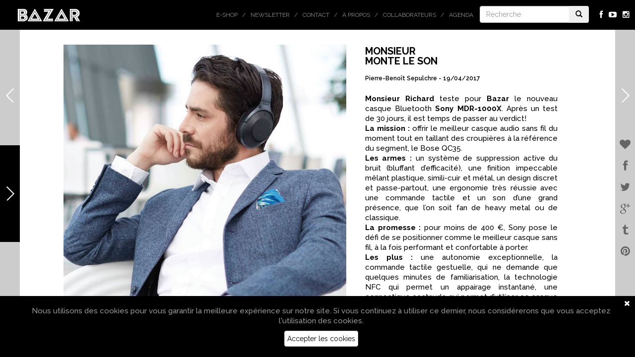

--- FILE ---
content_type: text/html; charset=UTF-8
request_url: https://www.bazarmagazin.com/home/casque-audio-essai_sony_mdr-1000x
body_size: 8633
content:
<!doctype html> <!--[if IEMobile 7 ]><html lang="fr-FR"class="no-js iem7"> <![endif]--> <!--[if lt IE 7 ]><html lang="fr-FR" class="no-js ie6"> <![endif]--> <!--[if IE 7 ]><html lang="fr-FR" class="no-js ie7"> <![endif]--> <!--[if IE 8 ]><html lang="fr-FR" class="no-js ie8"> <![endif]--> <!--[if (gte IE 9)|(gt IEMobile 7)|!(IEMobile)|!(IE)]><!--><html lang="fr-FR" class="no-js"> <!--<![endif]--><html lang="fr-FR"><head><meta charset="utf-8"><meta http-equiv="X-UA-Compatible" content="IE=edge,chrome=1"><meta name="viewport" content="width=device-width, initial-scale=1.0, maximum-scale=1.0, user-scalable=no"><link rel="shortcut icon" href="/favicon.ico" /> <!-- media-queries.js (fallback) --> <!--[if lt IE 9]> <script src="//css3-mediaqueries-js.googlecode.com/svn/trunk/css3-mediaqueries.js"></script> <![endif]--> <!-- html5.js --> <!--[if lt IE 9]> <script src="//html5shim.googlecode.com/svn/trunk/html5.js"></script> <![endif]--><link rel="pingback" href="https://www.bazarmagazin.com/bzrwp/xmlrpc.php"> <!-- wordpress head functions --> <!-- This site is optimized with the Yoast SEO plugin v11.2 - https://yoast.com/wordpress/plugins/seo/ --><link type="text/css" media="all" href="https://www.bazarmagazin.com/bzrwp/wp-content/cache/autoptimize/css/autoptimize_4a56f2600633b646041b838034b7aa39.css" rel="stylesheet" /><link type="text/css" media="only screen and (max-width: 768px)" href="https://www.bazarmagazin.com/bzrwp/wp-content/cache/autoptimize/css/autoptimize_dcb2de333eec7ab4ae31385ed8d6a393.css" rel="stylesheet" /><link type="text/css" media="screen" href="https://www.bazarmagazin.com/bzrwp/wp-content/cache/autoptimize/css/autoptimize_834c0ebfc0f8ee7d12fda69d6535aa98.css" rel="stylesheet" /><title>Monsieur monte le son - Bazar Magazin | Magazine de l&#039;art de vivre - Lifestyle &amp; Tendances</title><meta name="description" content="Monsieur Richard teste pour Bazar le nouveau casque Bluetooth Sony MDR-1000X. Après un test de 30 jours, il est temps de passer au verdict!"/><link rel="canonical" href="https://www.bazarmagazin.com/home/casque-audio-essai_sony_mdr-1000x" /><meta property="og:locale" content="fr_FR" /><meta property="og:type" content="article" /><meta property="og:title" content="Monsieur monte le son - Bazar Magazin | Magazine de l&#039;art de vivre - Lifestyle &amp; Tendances" /><meta property="og:description" content="Monsieur Richard teste pour Bazar le nouveau casque Bluetooth Sony MDR-1000X. Après un test de 30 jours, il est temps de passer au verdict!" /><meta property="og:url" content="https://www.bazarmagazin.com/home/casque-audio-essai_sony_mdr-1000x" /><meta property="og:site_name" content="Bazar Magazin | Magazine de l&#039;art de vivre - Lifestyle &amp; Tendances" /><meta property="article:publisher" content="https://www.facebook.com/BazarMagazinBazar" /><meta property="article:tag" content="design" /><meta property="article:tag" content="hifi" /><meta property="article:tag" content="high tech" /><meta property="article:tag" content="hightech" /><meta property="article:tag" content="hits" /><meta property="article:tag" content="monsieur" /><meta property="article:tag" content="nouveauté" /><meta property="article:tag" content="sony" /><meta property="article:tag" content="technologie" /><meta property="article:section" content="Home" /><meta property="article:published_time" content="2017-04-19T07:18:53+00:00" /><meta property="og:image" content="https://www.bazarmagazin.com/bzrwp/wp-content/uploads/2017/04/Le-casque-audio-Sony-MDR-1000X_exact1900x908_l.jpg" /><meta property="og:image:secure_url" content="https://www.bazarmagazin.com/bzrwp/wp-content/uploads/2017/04/Le-casque-audio-Sony-MDR-1000X_exact1900x908_l.jpg" /><meta property="og:image:width" content="800" /><meta property="og:image:height" content="449" /> <script type='application/ld+json' class='yoast-schema-graph yoast-schema-graph--main'>{"@context":"https://schema.org","@graph":[{"@type":"Organization","@id":"https://www.bazarmagazin.com/#organization","name":"","url":"https://www.bazarmagazin.com/","sameAs":["https://www.facebook.com/BazarMagazinBazar"]},{"@type":"WebSite","@id":"https://www.bazarmagazin.com/#website","url":"https://www.bazarmagazin.com/","name":"Bazar Magazin | Magazine de l&#039;art de vivre - Lifestyle &amp; Tendances","publisher":{"@id":"https://www.bazarmagazin.com/#organization"},"potentialAction":{"@type":"SearchAction","target":"https://www.bazarmagazin.com/?s={search_term_string}","query-input":"required name=search_term_string"}},{"@type":"WebPage","@id":"https://www.bazarmagazin.com/home/casque-audio-essai_sony_mdr-1000x#webpage","url":"https://www.bazarmagazin.com/home/casque-audio-essai_sony_mdr-1000x","inLanguage":"fr-FR","name":"Monsieur monte le son - Bazar Magazin | Magazine de l&#039;art de vivre - Lifestyle &amp; Tendances","isPartOf":{"@id":"https://www.bazarmagazin.com/#website"},"image":{"@type":"ImageObject","@id":"https://www.bazarmagazin.com/home/casque-audio-essai_sony_mdr-1000x#primaryimage","url":"https://www.bazarmagazin.com/bzrwp/wp-content/uploads/2017/04/Le-casque-audio-Sony-MDR-1000X_exact1900x908_l.jpg","width":800,"height":449},"primaryImageOfPage":{"@id":"https://www.bazarmagazin.com/home/casque-audio-essai_sony_mdr-1000x#primaryimage"},"datePublished":"2017-04-19T07:18:53+00:00","dateModified":"2017-04-19T07:18:53+00:00","description":"Monsieur Richard teste pour Bazar le nouveau casque Bluetooth Sony MDR-1000X. Apr\u00e8s un test de 30 jours, il est temps de passer au verdict!"},{"@type":"Article","@id":"https://www.bazarmagazin.com/home/casque-audio-essai_sony_mdr-1000x#article","isPartOf":{"@id":"https://www.bazarmagazin.com/home/casque-audio-essai_sony_mdr-1000x#webpage"},"author":{"@id":"https://www.bazarmagazin.com/author/pierrebenoitsepulchre#author","name":"Pierre-Beno\u00eet Sepulchre"},"publisher":{"@id":"https://www.bazarmagazin.com/#organization"},"headline":"Monsieur <br/> monte le son","datePublished":"2017-04-19T07:18:53+00:00","dateModified":"2017-04-19T07:18:53+00:00","commentCount":0,"mainEntityOfPage":"https://www.bazarmagazin.com/home/casque-audio-essai_sony_mdr-1000x#webpage","image":{"@id":"https://www.bazarmagazin.com/home/casque-audio-essai_sony_mdr-1000x#primaryimage"},"keywords":"design,hifi,high tech,hightech,hits,monsieur,nouveaut\u00e9,sony,technologie","articleSection":"Art,Home"},{"@type":"Person","@id":"https://www.bazarmagazin.com/author/pierrebenoitsepulchre#author","name":"Pierre-Beno\u00eet Sepulchre","image":{"@type":"ImageObject","@id":"https://www.bazarmagazin.com/#personlogo","url":"https://secure.gravatar.com/avatar/a22cd4d982238b00b59d6931aa8341e9?s=96&d=mm&r=g","caption":"Pierre-Beno\u00eet Sepulchre"},"sameAs":[]}]}</script> <!-- / Yoast SEO plugin. --><link rel='dns-prefetch' href='//fonts.googleapis.com' /><link rel='dns-prefetch' href='//netdna.bootstrapcdn.com' /><link rel='dns-prefetch' href='//s.w.org' /> <script type="text/javascript">window._wpemojiSettings = {"baseUrl":"https:\/\/s.w.org\/images\/core\/emoji\/12.0.0-1\/72x72\/","ext":".png","svgUrl":"https:\/\/s.w.org\/images\/core\/emoji\/12.0.0-1\/svg\/","svgExt":".svg","source":{"concatemoji":"https:\/\/www.bazarmagazin.com\/bzrwp\/wp-includes\/js\/wp-emoji-release.min.js?ver=5.2.23"}};
			!function(e,a,t){var n,r,o,i=a.createElement("canvas"),p=i.getContext&&i.getContext("2d");function s(e,t){var a=String.fromCharCode;p.clearRect(0,0,i.width,i.height),p.fillText(a.apply(this,e),0,0);e=i.toDataURL();return p.clearRect(0,0,i.width,i.height),p.fillText(a.apply(this,t),0,0),e===i.toDataURL()}function c(e){var t=a.createElement("script");t.src=e,t.defer=t.type="text/javascript",a.getElementsByTagName("head")[0].appendChild(t)}for(o=Array("flag","emoji"),t.supports={everything:!0,everythingExceptFlag:!0},r=0;r<o.length;r++)t.supports[o[r]]=function(e){if(!p||!p.fillText)return!1;switch(p.textBaseline="top",p.font="600 32px Arial",e){case"flag":return s([55356,56826,55356,56819],[55356,56826,8203,55356,56819])?!1:!s([55356,57332,56128,56423,56128,56418,56128,56421,56128,56430,56128,56423,56128,56447],[55356,57332,8203,56128,56423,8203,56128,56418,8203,56128,56421,8203,56128,56430,8203,56128,56423,8203,56128,56447]);case"emoji":return!s([55357,56424,55356,57342,8205,55358,56605,8205,55357,56424,55356,57340],[55357,56424,55356,57342,8203,55358,56605,8203,55357,56424,55356,57340])}return!1}(o[r]),t.supports.everything=t.supports.everything&&t.supports[o[r]],"flag"!==o[r]&&(t.supports.everythingExceptFlag=t.supports.everythingExceptFlag&&t.supports[o[r]]);t.supports.everythingExceptFlag=t.supports.everythingExceptFlag&&!t.supports.flag,t.DOMReady=!1,t.readyCallback=function(){t.DOMReady=!0},t.supports.everything||(n=function(){t.readyCallback()},a.addEventListener?(a.addEventListener("DOMContentLoaded",n,!1),e.addEventListener("load",n,!1)):(e.attachEvent("onload",n),a.attachEvent("onreadystatechange",function(){"complete"===a.readyState&&t.readyCallback()})),(n=t.source||{}).concatemoji?c(n.concatemoji):n.wpemoji&&n.twemoji&&(c(n.twemoji),c(n.wpemoji)))}(window,document,window._wpemojiSettings);</script> <link rel='stylesheet' id='GoogleFont-css'  href='//fonts.googleapis.com/css?family=Raleway%3A400%2C100%2C200%2C300%2C500%2C600%2C700%2C800%2C900&#038;ver=1.0' type='text/css' media='all' /><link rel='stylesheet' id='fontawesome-css'  href='//netdna.bootstrapcdn.com/font-awesome/4.0.3/css/font-awesome.css?ver=1.0' type='text/css' media='all' /><link rel='stylesheet' id='ebs_dynamic_css-css'  href='https://www.bazarmagazin.com/bzrwp/wp-content/plugins/easy-bootstrap-shortcodes/styles/ebs_dynamic_css.php?ver=5.2.23' type='text/css' media='all' /> <script type='text/javascript' src='https://www.bazarmagazin.com/bzrwp/wp-includes/js/jquery/jquery.js?ver=1.12.4-wp'></script> <script type='text/javascript' src='https://www.bazarmagazin.com/bzrwp/wp-includes/js/jquery/jquery-migrate.min.js?ver=1.4.1'></script> <script type='text/javascript' src='https://www.bazarmagazin.com/bzrwp/wp-content/plugins/woocommerce-category-banner-management-premium/public/js/jquery.bxslider.min.js?ver=1.0.1'></script> <script type='text/javascript' src='https://www.bazarmagazin.com/bzrwp/wp-content/plugins/woocommerce-category-banner-management-premium/public/js/woocommerce-category-banner-management-public.js?ver=1.0.1'></script> <script type='text/javascript' src='//www.bazarmagazin.com/bzrwp/wp-content/plugins/wcmp-advance-shipping/assets/frontend/js/frontend.min.js?ver=1.0.9'></script> <link rel='https://api.w.org/' href='https://www.bazarmagazin.com/wp-json/' /><link rel='shortlink' href='https://www.bazarmagazin.com/?p=44243' /><link rel="alternate" type="application/json+oembed" href="https://www.bazarmagazin.com/wp-json/oembed/1.0/embed?url=https%3A%2F%2Fwww.bazarmagazin.com%2Fhome%2Fcasque-audio-essai_sony_mdr-1000x" /><link rel="alternate" type="text/xml+oembed" href="https://www.bazarmagazin.com/wp-json/oembed/1.0/embed?url=https%3A%2F%2Fwww.bazarmagazin.com%2Fhome%2Fcasque-audio-essai_sony_mdr-1000x&#038;format=xml" /> <!-- This site is using AdRotate v5.4.2 to display their advertisements - https://ajdg.solutions/products/adrotate-for-wordpress/ --> <!-- AdRotate CSS --> <!-- /AdRotate CSS --> <noscript><style>.woocommerce-product-gallery{ opacity: 1 !important; }</style></noscript> <!-- end of wordpress head --> <script>(function(){"use strict";var c=[],f={},a,e,d,b;if(!window.jQuery){a=function(g){c.push(g)};f.ready=function(g){a(g)};e=window.jQuery=window.$=function(g){if(typeof g=="function"){a(g)}return f};window.checkJQ=function(){if(!d()){b=setTimeout(checkJQ,100)}};b=setTimeout(checkJQ,100);d=function(){if(window.jQuery!==e){clearTimeout(b);var g=c.shift();while(g){jQuery(g);g=c.shift()}b=f=a=e=d=window.checkJQ=null;return true}return false}}})();</script> <!-- Facebook Pixel Code --> <script>!function(f,b,e,v,n,t,s)
	{if(f.fbq)return;n=f.fbq=function(){n.callMethod?
	n.callMethod.apply(n,arguments):n.queue.push(arguments)};
	if(!f._fbq)f._fbq=n;n.push=n;n.loaded=!0;n.version='2.0';
	n.queue=[];t=b.createElement(e);t.async=!0;
	t.src=v;s=b.getElementsByTagName(e)[0];
	s.parentNode.insertBefore(t,s)}(window, document,'script',
	'https://connect.facebook.net/en_US/fbevents.js');
	fbq('init', '311615200530355');
	fbq('track', 'PageView');</script> <noscript><img height="1" width="1" style="display:none"
 src="https://www.facebook.com/tr?id=311615200530355&ev=PageView&noscript=1"
 /></noscript> <!-- End Facebook Pixel Code --></head><body class="post-template-default single single-post postid-44243 single-format-standard woocommerce-no-js browser-chrome os-mac" > <!-- Google tag (gtag.js) --> <script async src="https://www.googletagmanager.com/gtag/js?id=GT-5R4GXLT3"></script> <script>window.dataLayer = window.dataLayer || [];
		function gtag(){dataLayer.push(arguments);}
		gtag('js', new Date());

		gtag('config', 'GT-5R4GXLT3');</script> <header role="banner"><div class="navbar navbar-default navbar-fixed-top"><div class="container-fluid"><div class="navbar-header"> <button type="button" class="navbar-toggle" data-toggle="collapse" data-target=".navbar-responsive-collapse"> <span class="icon-bar"></span> <span class="icon-bar"></span> <span class="icon-bar"></span> </button> <a class="navbar-brand" title="Bazar Magazin | Magazine de l&#039;art de vivre &#8211; Lifestyle &amp; Tendances" href="https://www.bazarmagazin.com"><img src="https://www.bazarmagazin.com/bzrwp/wp-content/themes/bazar/images/bazar_logo.png" /></a></div><div class="collapse navbar-collapse navbar-responsive-collapse"><ul class="social navbar-nav navbar-right hidden-xs"><li><a href="https://fr-fr.facebook.com/pages/BazarMagazin/287502501419233" target="_blank"><i class="fa fa-facebook"></i></a></li><li><a href="https://www.youtube.com/channel/UClMUIkhp7YkogbFLyH8UjTA" target="_blank"><i class="fa fa-youtube-play"></i></a></li><li><a href="http://instagram.com/bazarmagazin" target="_blank"><i class="fa fa-instagram"></i></a></li></ul><div class="col-sm-2 col-md-2 pull-right navbar-form-container" ><form class="navbar-form navbar-righ" role="search" method="get" id="searchform" action="https://www.bazarmagazin.com/"><div class="input-group"> <input type="text" class="form-control" name="s" placeholder="Recherche" value=""><div class="input-group-btn"> <button class="btn" type="submit"><i class="glyphicon glyphicon-search"></i></button></div></div></form></div><ul id="menu-top" class="nav navbar-nav navbar-right"><li id="menu-item-67314" class="menu-item menu-item-type-custom menu-item-object-custom"><a href="https://www.bazarmagazin.com/e-shop">E-shop</a></li><li id="menu-item-22692" class="menu-item menu-item-type-post_type menu-item-object-page"><a href="https://www.bazarmagazin.com/newsletter-a-la-une-bazar-contact-a-propos-inscription-newsletter-agenda-magazine-art-de-vivre-2020">Newsletter</a></li><li id="menu-item-26" class="menu-item menu-item-type-post_type menu-item-object-page"><a href="https://www.bazarmagazin.com/contact">Contact</a></li><li id="menu-item-31304" class="menu-item menu-item-type-custom menu-item-object-custom"><a href="https://www.bazarmagazin.com/a-propos/a-propos#.VwOLsz-OtZd">À propos</a></li><li id="menu-item-26157" class="menu-item menu-item-type-custom menu-item-object-custom"><a href="https://www.bazarmagazin.com/collaborateurs/collaborateurs#.Vl8WYcrgOPw">Collaborateurs</a></li><li id="menu-item-24669" class="menu-item menu-item-type-custom menu-item-object-custom"><a href="https://www.bazarmagazin.com/trip/agenda-bazar-2#.Vjoj56LgOPw">Agenda</a></li></ul></div></div> <!-- end .container-fluid --></div> <!-- end .navbar --></header> end header<nav class="menu-left active"><ul id="menu-categories" class="nav left-nav"><li id="menu-item-71565" class="menu-item menu-item-type-post_type menu-item-object-page menu-item-71565"><a href="https://www.bazarmagazin.com/e-shop">E-shop</a></li><li id="menu-item-172" class="menu-item menu-item-type-taxonomy menu-item-object-category current-post-ancestor current-menu-parent current-post-parent menu-item-172"><a href="https://www.bazarmagazin.com/category/art">Art</a></li><li id="menu-item-278" class="menu-item menu-item-type-taxonomy menu-item-object-category current-post-ancestor current-menu-parent current-post-parent menu-item-278"><a href="https://www.bazarmagazin.com/category/home">Home</a></li><li id="menu-item-67" class="menu-item menu-item-type-taxonomy menu-item-object-category menu-item-67"><a href="https://www.bazarmagazin.com/category/food">Food</a></li><li id="menu-item-42" class="menu-item menu-item-type-taxonomy menu-item-object-category menu-item-42"><a href="https://www.bazarmagazin.com/category/look">Look</a></li><li id="menu-item-141" class="menu-item menu-item-type-taxonomy menu-item-object-category menu-item-141"><a href="https://www.bazarmagazin.com/category/trip">Trip</a></li><li id="menu-item-173" class="menu-item menu-item-type-taxonomy menu-item-object-category menu-item-173"><a href="https://www.bazarmagazin.com/category/hits">Hits</a></li></ul> <!--<div class="copyright">© DewProduction</br>&nbsp;&nbsp;&nbsp;&nbsp;BazarMagazin</div>--><div class="arrow"><div class="arrow-sign"></div></div></nav><div id="loader-layer"></div><div class="container-fluid"><div id="content" class="ruelle clearfix"><div class="arrow-left" title="Retour"> <a href="javascript:history.back();"><div class="arrow-left-sign"></div> </a></div><div class="arrow-right" title="Article suivant"> <a href="https://www.bazarmagazin.com/look/montre-longines-conquest-vhp"><div class="arrow-right-sign"></div> </a></div><div class="swiper-pages swiper-container"><div class="swiper-wrapper"><div class="swiper-slide swiper-move" style="background: ;"><div class="swiper-container scroll-container"><div class="swiper-wrapper" ><div class="swiper-slide"><div class="row"><div class="col-sm-1"></div><div class="col-sm-6"><div class="row"><div class="col-sm-12"><div class="img-container"> <img width="925" height="975" src="https://www.bazarmagazin.com/bzrwp/wp-content/uploads/2017/04/Headphone-Zone-Sony-MDR-1000x-3_2000x.jpg" class="attachment-wpbs-ruelle-4 size-wpbs-ruelle-4" alt="" srcset="https://www.bazarmagazin.com/bzrwp/wp-content/uploads/2017/04/Headphone-Zone-Sony-MDR-1000x-3_2000x.jpg 925w, https://www.bazarmagazin.com/bzrwp/wp-content/uploads/2017/04/Headphone-Zone-Sony-MDR-1000x-3_2000x-285x300.jpg 285w, https://www.bazarmagazin.com/bzrwp/wp-content/uploads/2017/04/Headphone-Zone-Sony-MDR-1000x-3_2000x-768x810.jpg 768w, https://www.bazarmagazin.com/bzrwp/wp-content/uploads/2017/04/Headphone-Zone-Sony-MDR-1000x-3_2000x-400x422.jpg 400w" sizes="(max-width: 925px) 100vw, 925px" /><div class="img-caption">© Sony</div></div></div></div></div><div class="col-sm-4" ><article id="post-44243" class="clearfix post-44243 post type-post status-publish format-standard has-post-thumbnail hentry category-art category-home tag-design tag-hifi tag-high-tech tag-hightech tag-hits tag-monsieur tag-nouveaute tag-sony tag-technologie" role="article" itemscope itemtype="http://schema.org/BlogPosting"><header><h1 class="single-title entry-title" itemprop="headline">Monsieur <br/> monte le son</h1><p class="meta">Pierre-Benoît Sepulchre - <time class="post-date updated" datetime="2017-04-19" pubdate>19/04/2017</time></p> <span class="vcard author post-author"><span class="fn">Pierre-Benoît Sepulchre</span></span></header> <!-- end article header --><section class="post_content clearfix" itemprop="articleBody"><p class="p1" class="lead"><strong>Monsieur Richard</strong> teste pour <strong>Bazar</strong> le nouveau casque Bluetooth <strong>Sony MDR-1000X</strong>. Après un test de 30 jours, il est temps de passer au verdict!</p><p><strong>La mission :</strong> offrir le meilleur casque audio sans fil du moment tout en taillant des croupières à la référence du segment, le Bose QC35.<br /> <strong>Les armes :</strong> un système de suppression active du bruit (bluffant d’efficacité), une finition impeccable mêlant plastique, simili-cuir et métal, un design discret et passe-partout, une ergonomie très réussie avec une commande tactile et un son d’une grand présence, que l’on soit fan de heavy metal ou de classique.</p><p><strong>La promesse :</strong> pour moins de 400 €, Sony pose le défi de se positionner comme le meilleur casque sans fil, à la fois performant et confortable à porter.</p><p><strong>Les plus :</strong> une autonomie exceptionnelle, la commande tactile gestuelle, qui ne demande que quelques minutes de familiarisation, la technologie NFC qui permet un appairage instantané, une connectique costaude qui permet d’utiliser ce casque avec des appareils plus anciens et une qualité sonore cristalline, renforcée par la suppression des bruits parasites ambiants. Les deux diaphragmes de 40 mm en film polymère à cristaux liquides digèrent les sons les plus extrêmes sans broncher et sont à même de reproduire une gamme complète de fréquences jusqu’à 40 kHz !</p><p><strong>Verdict :</strong> Sony propose ici un casque Bluetooth fermé à réduction active du bruit dépourvu de tout défaut, si ce n’est un poids qui pourrait être un poil plus contenu. Le son est excellent, la réduction de bruit est très efficace et l’ergonomie enterre tout ce que la concurrence a proposé jusqu’ici. Un sans faute qui devrait séduire plus d’un mélomane !</p><p>Casque<strong> <a href="https://www.sony.be/fr/electronics/casque-bandeau/mdr-1000x" target="_blank">Sony MDR-1000X</a>. </strong>399 €, en enseignes multimédia et sur la plupart des sites de vente en ligne.</p><p>Découvrez chaque mois sur Bazar la pointe du lifestyle <strong>100% homme</strong> par <a href="http://www.monsieur-richard.com/" target="_blank">Monsieur Richard</a></p><table class=" alignleft" style="height: 82px;" width="331"><tbody><tr><td> <a href="http://www.monsieur-richard.com/" target="_blank"><img class="size-medium wp-image-27435 alignleft" src="https://www.bazarmagazin.com/bzrwp/wp-content/uploads/2015/12/richard_final_black_fond-300x49.jpg" alt="richard_final_black_fond" srcset="https://www.bazarmagazin.com/bzrwp/wp-content/uploads/2015/12/richard_final_black_fond-300x49.jpg 300w, https://www.bazarmagazin.com/bzrwp/wp-content/uploads/2015/12/richard_final_black_fond-925x150.jpg 925w, https://www.bazarmagazin.com/bzrwp/wp-content/uploads/2015/12/richard_final_black_fond-1024x166.jpg 1024w, https://www.bazarmagazin.com/bzrwp/wp-content/uploads/2015/12/richard_final_black_fond-1250x202.jpg 1250w, https://www.bazarmagazin.com/bzrwp/wp-content/uploads/2015/12/richard_final_black_fond-400x65.jpg 400w" sizes="(max-width: 300px) 100vw, 300px" /></a></td></tr></tbody></table><p>&nbsp;</p></section> <!-- end article section --><footer><p class="tags"><span class="tags-title"></span> <a href="https://www.bazarmagazin.com/tag/design" rel="tag">design</a> <a href="https://www.bazarmagazin.com/tag/hifi" rel="tag">hifi</a> <a href="https://www.bazarmagazin.com/tag/high-tech" rel="tag">high tech</a> <a href="https://www.bazarmagazin.com/tag/hightech" rel="tag">hightech</a> <a href="https://www.bazarmagazin.com/tag/hits" rel="tag">hits</a> <a href="https://www.bazarmagazin.com/tag/monsieur" rel="tag">monsieur</a> <a href="https://www.bazarmagazin.com/tag/nouveaute" rel="tag">nouveauté</a> <a href="https://www.bazarmagazin.com/tag/sony" rel="tag">sony</a> <a href="https://www.bazarmagazin.com/tag/technologie" rel="tag">technologie</a></p></footer> <!-- end article footer --></article> <!-- end article --></div><div class="col-sm-1"></div></div></div></div></div></div></div></div></div> <!-- end #content --><div id="ruelle_container"></div><div class="social-bar"> <!-- AddThis Button BEGIN --><div class="addthis_toolbox addthis_32x32_style"> <a class="addthis_button_favorites"><i class="fa fa-heart"></i></a> <a class="addthis_button_facebook"><i class="fa fa-facebook"></i></a> <a class="addthis_button_twitter"><i class="fa fa-twitter"></i></a> <a class="addthis_button_google_plusone_share"><i class="fa fa-google-plus"></i></a> <a class="addthis_button_tumblr"><i class="fa fa-tumblr"></i></a> <a class="addthis_button_pinterest_share"><i class="fa fa-pinterest"></i></a></div> <script type="text/javascript">var addthis_config = {"data_track_addressbar":true};</script> <script type="text/javascript" src="//s7.addthis.com/js/300/addthis_widget.js#pubid=ra-505c324751415c68&async=1&domready=1"></script> <!-- AddThis Button END --></div></div><div id="cookie_directive_container" class="container" style="display: none"><nav class="navbar navbar-default navbar-fixed-bottom"><div class="container-fluid"><div class="navbar-inner navbar-content-center" id="cookie_accept"> <a href="#" class="pull-right"><i class="fa fa-times"></i></a><p class="text-muted credit"> Nous utilisons des cookies pour vous garantir la meilleure expérience sur notre site. Si vous continuez à utiliser ce dernier, nous considérerons que vous acceptez l&#039;utilisation des cookies.<br/> <a href="#" class="btn btn-default">Accepter les cookies</a></p> <br></div></div></nav></div> <script type="text/javascript">var c = document.body.className;
		c = c.replace(/woocommerce-no-js/, 'woocommerce-js');
		document.body.className = c;</script> <script type='text/javascript' src='https://www.bazarmagazin.com/bzrwp/wp-content/plugins/easy-bootstrap-shortcodes/js/bootstrap.min.js?ver=5.2.23'></script> <script type='text/javascript'>/* <![CDATA[ */
var impression_object = {"ajax_url":"https:\/\/www.bazarmagazin.com\/bzrwp\/wp-admin\/admin-ajax.php"};
/* ]]> */</script> <script type='text/javascript' src='https://www.bazarmagazin.com/bzrwp/wp-content/plugins/adrotate/library/jquery.adrotate.dyngroup.js'></script> <script type='text/javascript'>/* <![CDATA[ */
var click_object = {"ajax_url":"https:\/\/www.bazarmagazin.com\/bzrwp\/wp-admin\/admin-ajax.php"};
/* ]]> */</script> <script type='text/javascript' src='https://www.bazarmagazin.com/bzrwp/wp-content/plugins/adrotate/library/jquery.adrotate.clicktracker.js'></script> <script type='text/javascript'>/* <![CDATA[ */
var wpcf7 = {"apiSettings":{"root":"https:\/\/www.bazarmagazin.com\/wp-json\/contact-form-7\/v1","namespace":"contact-form-7\/v1"}};
/* ]]> */</script> <script type='text/javascript' src='https://www.bazarmagazin.com/bzrwp/wp-content/plugins/contact-form-7/includes/js/scripts.js?ver=5.1.4'></script> <script type='text/javascript' src='https://www.bazarmagazin.com/bzrwp/wp-content/plugins/woocommerce-eu-vat-assistant/src/embedded-framework/wc-aelia-foundation-classes-embedded/src/js/frontend/frontend.js'></script> <script type='text/javascript'>/* <![CDATA[ */
var aelia_eu_vat_assistant_params = {"tax_based_on":"shipping","eu_vat_countries":["AT","BE","BG","CY","CZ","DE","DK","EE","ES","FI","FR","GB","GR","HU","HR","IE","IT","LT","LU","LV","MT","NL","PL","PT","RO","SE","SI","SK","MC","IM"],"ajax_url":"\/bzrwp\/wp-admin\/admin-ajax.php","show_self_cert_field":"no","eu_vat_field_required":"optional","hide_self_cert_field_with_valid_vat":"1","ip_address_country":"US","use_shipping_as_evidence":"0","user_interface":{"self_certification_field_title":"Je suis \u00e9tabli, j'ai mon adresse permanente ou r\u00e9side habituellement dans <strong>{billing_country}<\/ strong>."},"show_eu_vat_number_for_base_country":"1","shop_base_country":"BE","_ajax_nonce":"d038112ef0"};
/* ]]> */</script> <script type='text/javascript' src='https://www.bazarmagazin.com/bzrwp/wp-content/plugins/woocommerce-eu-vat-assistant/src/js/frontend/frontend.js'></script> <script type='text/javascript'>/* <![CDATA[ */
var wc_add_to_cart_params = {"ajax_url":"\/bzrwp\/wp-admin\/admin-ajax.php","wc_ajax_url":"\/?wc-ajax=%%endpoint%%","i18n_view_cart":"Voir le panier","cart_url":"https:\/\/www.bazarmagazin.com\/panier","is_cart":"","cart_redirect_after_add":"no"};
/* ]]> */</script> <script type='text/javascript' src='https://www.bazarmagazin.com/bzrwp/wp-content/plugins/woocommerce/assets/js/frontend/add-to-cart.min.js?ver=3.4.8'></script> <script type='text/javascript' src='https://www.bazarmagazin.com/bzrwp/wp-content/plugins/woocommerce/assets/js/jquery-blockui/jquery.blockUI.min.js?ver=2.70'></script> <script type='text/javascript' src='https://www.bazarmagazin.com/bzrwp/wp-content/plugins/woocommerce/assets/js/js-cookie/js.cookie.min.js?ver=2.1.4'></script> <script type='text/javascript'>/* <![CDATA[ */
var woocommerce_params = {"ajax_url":"\/bzrwp\/wp-admin\/admin-ajax.php","wc_ajax_url":"\/?wc-ajax=%%endpoint%%"};
/* ]]> */</script> <script type='text/javascript' src='https://www.bazarmagazin.com/bzrwp/wp-content/plugins/woocommerce/assets/js/frontend/woocommerce.min.js?ver=3.4.8'></script> <script type='text/javascript'>/* <![CDATA[ */
var wc_cart_fragments_params = {"ajax_url":"\/bzrwp\/wp-admin\/admin-ajax.php","wc_ajax_url":"\/?wc-ajax=%%endpoint%%","cart_hash_key":"wc_cart_hash_62d1e0fbdcc513e01fda1605720ad52d","fragment_name":"wc_fragments_62d1e0fbdcc513e01fda1605720ad52d"};
/* ]]> */</script> <script type='text/javascript' src='https://www.bazarmagazin.com/bzrwp/wp-content/plugins/woocommerce/assets/js/frontend/cart-fragments.min.js?ver=3.4.8'></script> <script type='text/javascript' src='https://www.bazarmagazin.com/bzrwp/wp-content/plugins/aesop-story-engine/public/assets/js/ai-core.min.js?ver=1.0.5'></script> <script type='text/javascript' src='https://www.bazarmagazin.com/bzrwp/wp-includes/js/hoverIntent.min.js?ver=1.8.1'></script> <script type='text/javascript' src='https://www.bazarmagazin.com/bzrwp/wp-content/themes/bazar/library/js/photoswipe-ui-default.js?ver=4.0.8'></script> <script type='text/javascript' src='https://www.bazarmagazin.com/bzrwp/wp-content/themes/bazar/library/js/owl.carousel.js?ver=2.0.0'></script> <script type='text/javascript' src='https://www.bazarmagazin.com/bzrwp/wp-includes/js/comment-reply.min.js?ver=5.2.23'></script> <script type='text/javascript' src='https://www.bazarmagazin.com/bzrwp/wp-content/themes/bazar/library/js/device.min.js?ver=1.0'></script> <script type='text/javascript' src='https://www.bazarmagazin.com/bzrwp/wp-content/themes/bazar/library/js/jquery.sticky.js?ver=1.0'></script> <script type='text/javascript' src='https://www.bazarmagazin.com/bzrwp/wp-content/themes/bazar/library/js/jquery.infinitescroll.min.js?ver=1.0'></script> <script type='text/javascript' src='https://www.bazarmagazin.com/bzrwp/wp-includes/js/imagesloaded.min.js?ver=3.2.0'></script> <script type='text/javascript' src='https://www.bazarmagazin.com/bzrwp/wp-content/themes/bazar/library/js/jquery.tubeplayer.min.js?ver=1.1'></script> <script type='text/javascript' src='https://www.bazarmagazin.com/bzrwp/wp-content/themes/bazar/library/js/modernizr.full.min.js?ver=1.0'></script> <script type='text/javascript' src='https://www.bazarmagazin.com/bzrwp/wp-content/themes/bazar/library/js/packery.pkgd.min.js?ver=1.0'></script> <script type='text/javascript' src='https://www.bazarmagazin.com/bzrwp/wp-content/themes/bazar/library/js/colortip-1.0-jquery.js?ver=1.0'></script> <script type='text/javascript' src='https://www.bazarmagazin.com/bzrwp/wp-content/themes/bazar/library/js/cookies.js?ver=1.0'></script> <script type='text/javascript' src='https://www.bazarmagazin.com/bzrwp/wp-content/themes/bazar/library/js/scripts.js?ver=1.0'></script> <script type='text/javascript' src='https://www.bazarmagazin.com/bzrwp/wp-includes/js/wp-embed.min.js?ver=5.2.23'></script> </body></html>

--- FILE ---
content_type: application/javascript
request_url: https://www.bazarmagazin.com/bzrwp/wp-content/themes/bazar/library/js/scripts.js?ver=1.0
body_size: 5979
content:
var base_url = '/index.php';
var isMobile = /iPhone|iPad|iPod|Android/i.test(navigator.userAgent);
// add twitter bootstrap classes and color based on how many times tag is used
function addTwitterBSClass(thisObj) {
    var title = jQuery(thisObj).attr('title');
    if (title) {
        var titles = title.split(' ');
        if (titles[0]) {
            var num = parseInt(titles[0]);
            if (num > 0) jQuery(thisObj).addClass('label label-default');
            if (num == 2) jQuery(thisObj).addClass('label label-info');
            if (num > 2 && num < 4) jQuery(thisObj).addClass('label label-success');
            if (num >= 5 && num < 10) jQuery(thisObj).addClass('label label-warning');
            if (num >= 10) jQuery(thisObj).addClass('label label-important');
        }
    } else jQuery(thisObj).addClass('label');
    return true;
}
// as the page loads, call these scripts
jQuery(document).ready(function($) {
    $('.ruelle [title]').colorTip({
        color: 'black'
    });
    // modify tag cloud links to match up with twitter bootstrap
    $("#tag-cloud a").each(function() {
        addTwitterBSClass(this);
        return true;
    });
    $("p.tags a").each(function() {
        addTwitterBSClass(this);
        return true;
    });
    $("ol.commentlist a.comment-reply-link").each(function() {
        $(this).addClass('btn btn-success btn-mini');
        return true;
    });
    $('#cancel-comment-reply-link').each(function() {
        $(this).addClass('btn btn-danger btn-mini');
        return true;
    });
    $('article.post').hover(function() {
        $('a.edit-post').show();
    }, function() {
        $('a.edit-post').hide();
    });
    // Prevent submission of empty form
    $('[placeholder]').parents('form').submit(function() {
        $(this).find('[placeholder]').each(function() {
            var input = $(this);
            if (input.val() == input.attr('placeholder')) {
                input.val('');
            }
        })
    });
    $('.alert-message').alert();
    $('.dropdown-toggle').dropdown();
    //Mosaic
    // center titles
    function center_mosaic_titles() {
        $('.home article .article-title, .archive article .article-title').each(function() {
            var $this = $(this);
            var parentHeight = $this.closest('article').height();
            var thisHeight = $this.height();
            var topmargin = (parentHeight - thisHeight) / 2;
            $this.css("top", topmargin);
        });
    }

    function add_image_caption() {
        $('.img-container').each(function() {
            $(this).hover(function() {
                $(this).find('.img-caption').addClass('active');;
            }, function() {
                $(this).find('.img-caption').removeClass('active');
            })
        });
        $('.aesop-image-component-image').each(function() {
            $(this).hover(function() {
                $(this).find('figcaption.aesop-image-component-caption').addClass('active');
            }, function() {
                $(this).find('figcaption.aesop-image-component-caption').removeClass('active');
            })
        })
    }
    add_image_caption();
    // ruelles
    function fixRuelleHeight() {
        var Wheight = $(window).height() - $('.navbar').height();
        $('.swiper-container').each(function() {
            $(this).css({
                height: Wheight
            });
        });
        if ($(window).width() > 768) {
            $('#ruelle-2-fix .col-sm-8 img').css({
                height: $('#ruelle-2-fix .col-sm-4').height()
            });
            $('#ruelle-3-fix-1 img').css({
                height: $('#ruelle-3-fix-2').height()
            });
        }
        $('.ruelle').css({
            width: '100%'
        });
        $('.row .ruelle-5').css({
            height: '100%'
        });
        $('.swiper-slide').css({
            width: $(window).width() - 40,
        });
        $('.ruelle-intro article').each(function() {
            $(this).css({
                marginTop: (Wheight - $(this).height()) / 2 - 20
            });
        });
    }
    fixRuelleHeight();
    $('.ruelle').css({
        width: '100%'
    });
    // avenue bottom
    $('.avenue-arrow-bottom').hover(function() {
        $(this).css({
            height: 60
        });
    }, function() {
        $(this).css({
            height: 40
        });
    });
    // ruelle arrow
    $('.ruelle .arrow-left,.ruelle .arrow-right').hover(function() {
        $(this).css({
            width: 60
        });
    }, function() {
        $(this).css({
            width: 40
        });
    });
    $('.ruelle .arrow-left a').on('click', function(e) {
        $('.swiper-move').css({
            marginLeft: $(window).width(),
        });
        window.location = $(this).attr('href');
    });
    $('.ruelle .arrow-right a').on('click', function(e) {
        $('.swiper-move').css({
            marginLeft: -$(window).width(),
        });
        window.location = $(this).attr('href');
    });
    // bg avenue
    var fitPic = (function() {
        var winW = $(window).width(),
            winH = window.innerHeight - 40 || $(window).height() - $('.navbar').height(); // `innerHeight` for mobile safari
        $(".bg_avenue").each(function() {
            var elem = $(this),
                elemW = elem.width(),
                elemH = elem.height(),
                imgW = (elemW * winH) / elemH,
                imgH = (elemH * winW) / elemW,
                newW = imgH < winH ? imgW : winW,
                newH = imgH < winH ? winH : imgH;
            this.style.width = newW + "px";
            this.style.height = newH + "px";
        });
    });
    $(window).on('load resize', fitPic);
    $(window).load(function() {
        center_mosaic_titles();
        fixRuelleHeight();
        fixAvenue();
        $('.menu-left').removeClass('active');
        $('#loader-layer').fadeOut(200);
        $(".page .youtube-container[autoplay='true']").tubeplayer("play");
        $(".ruelle .swiper-slide-active .youtube-container[autoplay='true']").tubeplayer("play");
    });
    $('.menu-left').hover(function() {
        $('.menu-left').addClass('active');
    }, function() {
        $('.menu-left').removeClass('active');
    })
    $('.menu-left .arrow').click(function() {
        if ($('.menu-left').hasClass('active')) {
            $('.menu-left').removeClass('active');
        } else {
            $('.menu-left').addClass('active');
        }
    })
    $(window).on('resize', function() {
        window.setTimeout(function() {
            center_mosaic_titles();
            fixRuelleHeight();
            fixAvenueSize();
        }, 100);
    });
    $(window).trigger('resize');
    // Avenue
    function fixAvenue() {
        fixAvenueSize();
        /* ruelle link */
        $('a.ruelle_link').each(function() {
            $(this).css({
                marginTop: $(this).css('marginTop') - $(this).height() / 2,
                marginBottom: $(this).css('marginTop') - $(this).height() / 2
            });
        })
        /* Avenue */
        // quote
        $('.avenue:not(.avenue-5) blockquote:first').append($('.avenue header .meta'));
        // parallax
        $('.avenue:not(.avenue-5) .aesop-parallax-component').sticky({
            topSpacing: 60
        });
        $('.avenue:not(.avenue-5) .aesop-parallax-component:not(:first)').each(function() {
            $('<div style="height:100px">&nbsp;</div>').insertBefore(this);
            $('<div style="height:100px">&nbsp;</div>').insertAfter(this);
        })
        // image component
        $('.avenue:not(.avenue-5) .aesop-image-component').each(function(i) {
            if (i % 2 == 0) {
                $('<div class="row" id="image-row-' + i + '"></div>').insertBefore(this);
                $('#image-row-' + i).append(this);
                $('<div class="col-sm-1"></div>').insertBefore(this);
                $(this).addClass('col-sm-7');
            } else {
                lasti = i - 1;
                $('#image-row-' + lasti).append(this);
                $('<div class="col-sm-1"></div>').insertAfter(this);
                $(this).addClass('col-sm-3');
                if (i % 3 != 0) {
                    $(this).css({
                        position: 'absolute',
                        bottom: 0,
                        marginLeft: '66.66%'
                    });
                }
            };
            $(this).css({
                padding: 0
            });
        });
        $('.avenue .post_content .row').each(function() {
            $(this).css({
                background: '#FFF',
                width: '100%'
            });
        });
        $('.avenue:not(.avenue-5) .post_content .row').each(function() {
            var maxHeight = 0;
            $(this).find('.aesop-image-component-image').each(function() {
                var h = $(this).height();
                if (h > maxHeight) {
                    maxHeight = h;
                }
            });
            if (maxHeight) {
                $(this).sticky({
                    topSpacing: $(window).height() - maxHeight
                });
            }
        });
        $('.avenue .aesop-image-component img').width('100%');
        $('.avenue:not(.avenue-5) .row:not(:first)').each(function() {
            $('<div style="height:200px">&nbsp;</div>').insertBefore(this);
        });
        $('.avenue:not(.avenue-5) .row').each(function() {
            $('<div style="height:200px">&nbsp;</div>').insertAfter(this);
        });
        //video
        $('.avenue:not(.avenue-5) .aesop-video-component').each(function() {
            $(this).sticky({
                topSpacing: -60
            });
        });
        /* Avenue 1 */
        var size = $(window).height() / 2;
        $('.avenue-1 .aesop-content-component, .avenue-1 .aesop-quote-component').each(function() {
            $('<div style="height:' + size + 'px">&nbsp;</div>').insertAfter(this);
        })
        /* Avenue 2 */
        var size = $(window).height() / 1.5;
        $('.avenue-2 .aesop-content-component, .avenue-2 .aesop-quote-component').each(function() {
            $('<div style="height:' + size + 'px">&nbsp;</div>').insertAfter(this);
        })
        /*Avenue 3 */
        var size = $(window).height() / 2;
        $('.avenue-3 .aesop-content-component, .avenue-3 .aesop-quote-component').each(function() {
            $('<div style="height:' + size + 'px">&nbsp;</div>').insertAfter(this);
        })
        $('.avenue-3 .aesop-content-component .aesop-content-comp-wrap .aesop-content-comp-inner').each(function() {
            if (/[a-zA-Z]/.test($(this).html())) {
                $(this).show();
            } else {
                $(this).hide();
            }
        });
        fixAvenueSize();
        $('.avenue-3 .aesop-content-component').sticky({
            topSpacing: 60
        });
        $('.avenue-3 .aesop-content-component .aesop-content-comp-wrap').css({
            backgroundColor: 'transparent'
        });
        fixAvenueSize();
        /* Avenue 4 */
        $('.avenue-4 .aesop-content-component .aesop-content-comp-wrap').css({
            background: 'none'
        });
        $('.mobile .avenue-4 .aesop-parallax-component .aesop-parallax-sc-img').css({
            background: 'transparent'
        });
        $('.desktop .avenue-4 .aesop-parallax-component, .tablet .avenue-4 .aesop-parallax-component').each(function() {
            $(this).css({
                background: $('#content').css('background-color')
            });
        });
        $('.avenue-4 .aesop-content-component:first .aesop-content-comp-wrap .aesop-content-comp-inner').prepend($('.avenue-4 header'));
    }

    function fixAvenueSize() {
        var Wheight = $(window).height() - $('.navbar').height();
        /* Avenue*/
        $('.mobile #content').css('background-size', 'auto ' + $(window).height() + 'px');
        $('.avenue .aesop-parallax-component').height(Wheight);
        $('.avenue .aesop-parallax-sc-img').height(Wheight);
        $('.avenue .aesop-parallax-component').css('width', '100%');
        $('.avenue .aesop-parallax-component figure').height(Wheight);
        $('.ruelle_link').each(function() {
            $(this).css({
                marginTop: ((Wheight) / 2) - $(this).height() / 2
            })
        });
        /* Avenue 1 */
        $('.avenue-1 header').height(Wheight);
        $('.avenue-1 header h1').css({
            paddingTop: (Wheight) / 2 - $('.avenue-1 header h1').height() / 2
        });
        /* Avenue 2 */
        $('.avenue-2 header').css({
            marginTop: (Wheight) / 2 - $('.avenue-2 header').height() / 2,
            marginBottom: 1000
        });
        /*Avenue 3 */
        $('.avenue-3 header').height(Wheight);
        $('.avenue-3 header h1').css({
            paddingTop: (Wheight) / 2 - $('.avenue-3 header h1').height() / 2
        });
        /* Avenue 4 */
        var size = $(window).height() / 1.5;
        $('<div style="height:' + size + 'px">&nbsp;</div>').insertAfter('.avenue-4 .aesop-content-component');
        $('.avenue-4 .ruelle_link').each(function() {
            $(this).css({
                marginTop: ((Wheight) / 2) - $(this).height() / 2 - 30
            })
        })
    }
    /* youtube */
    function YoutubeisScrolledIntoView() {
        $(".avenue .youtube-container[autoplay='true']").each(function() {
            var docViewTop = $(window).scrollTop();
            var docViewBottom = docViewTop + $(window).height();
            var elemTop = $(this).offset().top;
            var elemBottom = elemTop + $(this).height();
            if ((elemBottom < docViewBottom) && (elemTop > docViewTop)) {
                if (!isMobile) {
                    $(this).tubeplayer("play");
                }
            } else {
                $(this).tubeplayer("pause");
            }
        });
        $(".avenue .youtube-container").each(function() {
            var docViewTop = $(window).scrollTop();
            var docViewBottom = docViewTop + $(window).height();
            var elemTop = $(this).offset().top;
            var elemBottom = elemTop + $(this).height();
            if ((elemBottom <= docViewBottom) && (elemTop >= docViewTop)) {} else {
                $(this).tubeplayer("pause");
            }
        });
    }
    $('.home #main .youtube-player, .archive #main .youtube-player').each(function() {
        $(this).tubeplayer('mute');
    });
    YoutubeisScrolledIntoView();
    /* avenue ruelle link*/
    $('.ruelle_link').click(function() {
        $('.avenue .aesop-component').css('position', 'relative');
        $('#content').css({
            width: $(window).width(),
            marginLeft: -$(window).width()
        });
    });
    $(window).scroll(function() {
        $('.avenue-1 header, .avenue-2 header, .avenue-3 header').each(function() {
            if ($(window).scrollTop() > 100) {
                $(this).stop().fadeTo('slow', 0);
            } else {
                $(this).stop().fadeTo('slow', 1);
            }
        });
        // auto play youtube
        clearTimeout($.data(this, 'scrollTimer'));
        $.data(this, 'scrollTimer', setTimeout(function() {
            YoutubeisScrolledIntoView();
        }, 250));
    });

    function load_ruelle(url) {
        $.get(url, function(data) {
            pages.appendSlide(data);
            add_image_caption();
            setTimeout(function() {
                fixRuelleHeight()
            }, 100);
            pages.reInit();
            pages.swipeNext()
        });
    }
    $('#main .products').infinitescroll({
        navSelector  : '.woocommerce-pagination ul.page-numbers',    
        nextSelector : '.woocommerce-pagination ul.page-numbers a.next',
        itemSelector : '.product',
        bufferPx     : 450,
        loading: {
            img: "/bzrwp/wp-content/themes/bazar/images/ajax-loader.gif",
        }
    });
    /* adrotate popin */
    $('.adrotate-popin').each(function() {
        var popin = $(this);
        setTimeout(function() {
            popin.animate({
                bottom: 0
            }, "slow");
        }, popin.data('delay') * 1000);
        popin.find('a.adrotate-close').click(function() {
            popin.animate({
                bottom: -popin.height()
            }, "slow");
        });
    })
});
// current page host
var baseURI = window.location.host;
(function($) {
    "use strict";
    jQuery(document).ready(function($) {
        //Scroll to top      
        $(".bzr_scroll_top").click(function() {
            $("html, body").animate({
                scrollTop: 0
            }, "slow");
            return false;
        });
        /*
        WooCommerce Cart Widget Button
        =========================================================
        */
        $('body').on('click', '.bzr_cart-btn', function(event) {
            event.preventDefault();
            /* Act on the event */
            window.location.href = $(this).attr('href');
        });
        /*Woocommerce Cart
        ------------------------------------------------*/
        //Add to cart animation
        $("body").on('click', '.product .add_to_cart_button:not(.product_type_variable)', function(event) {
            event.preventDefault();
            //Doesn't animate on mobile
            if ($(window).width() > 480) {
                var bzr_isbig = false;
                if ($(".bzr_products_big").length > 0) {
                    var $imageToMove = $(this).parents(".product").find(".product_thumbnail_wrap").children("img");
                    bzr_isbig = true;
                } else {
                    var $imageToMove = $(this).parents(".product_thumbnail_wrap").children("img");
                }
                //if has a second iamge then select that one.
                if ($imageToMove.length > 1 && bzr_isbig == false) {
                    $imageToMove = $imageToMove.eq(1);
                } else {
                    $imageToMove = $imageToMove.eq(0);
                }
                var $parentImage = $imageToMove.parent();
                var test = $imageToMove.offset();
                var test_width = $imageToMove.width();
                //Clon the image to apply changes to that.
                var $clonedImage = $imageToMove.clone();
                $clonedImage.appendTo("body");
                //Position the image in the right place
                $clonedImage.css({
                    position: 'absolute',
                    top: test.top,
                    left: test.left
                });
                $clonedImage.width(test_width);
                //get the cart position
                var cart_pos = $(".bzr_cart-btn i").offset();
                //Start animation
                $clonedImage.addClass('bzr_item_moving');
                $("body").addClass('bzr_adding_tocart');
                setTimeout(function() {
                    $("body").removeClass('bzr_adding_tocart');
                    $clonedImage.remove();
                }, 2500);
                $clonedImage.css({
                    top: cart_pos.top - 40,
                    left: cart_pos.left
                });
                $clonedImage.width(25);
            };
        }); //on click add to cart
        /*
        // WooCommerce Carousel
        //===========================================================
        */
        //Carousel for Single WooCommerce images
        var bzr_owl_woo = $('.bzr_main_images');
        bzr_owl_woo.owlCarousel({
            center: true,
            items: 1,
            loop: false,
            margin: 10
        });
        var $bzr_woo_thumbnails = $(".bzr_thumbnail_column a");
        //Change thumbnails state on slider change
        bzr_owl_woo.on('changed.owl.carousel', function(event) {
            var item = event.item.index;
            $bzr_woo_thumbnails.removeClass("current");
            $bzr_woo_thumbnails.eq(item).addClass("current");
        })
        //WooCommerce thumbnails
        $bzr_woo_thumbnails.on('click', function(event) {
            event.preventDefault();
        });
        $bzr_woo_thumbnails.hover(function() {
            $bzr_woo_thumbnails.removeClass("current");
            $(this).addClass("current");
            bzr_owl_woo.trigger('to.owl.carousel', $(this).index());
        });
        //Prev and Next buttons
        $(".bzr_main_images_btn.bzr_next").on('click', function(event) {
            event.preventDefault();
            bzr_owl_woo.trigger('next.owl.carousel');
        });
        $(".bzr_main_images_btn.bzr_prev").on('click', function(event) {
            event.preventDefault();
            bzr_owl_woo.trigger('prev.owl.carousel');
        });
        //PhotoSwipe for WooCommerce Images
        initPhotoSwipe('.bzr_main_images', 'img', bzr_owl_woo);
        /*          
        //===========================================================
        */
        /*
        // WooCommerce Custom Variations
        //===========================================================
        */
        $(".variations").after('<div class="bzr_custom_variations"></div>');
        //Create custom variations
        $(".variations tr").each(function(index, el) {
            var $select = $(this).find("select");
            var ul = $("<ul></ul>");
            var div_variation = $('<div class="bzr_custom_variation"></div>');
            var select_id = $select.attr('id');
            ul.attr('id', 'bzr_' + select_id);
            ul.attr('class', 'bzr_select_id');
            //If the variation is color
            if (select_id.indexOf("color") > -1) {
                ul.addClass("bzr_color_variation");
            };
            $select.find('option').each(function(index_option, el_option) {
                var current_value = $(this).attr('value');
                if (current_value != '') {
                    var li = $("<li></li>");
                    var a = $("<a href='#'></a>");
                    a.attr('data-value', current_value);
                    a.text($(this).text());
                    //If the variation is color
                    if (select_id.indexOf("color") > -1) {
                        a.prepend($('<i></i>').css('background-color', current_value).addClass("bzr_" + current_value));
                    };
                    li.append(a);
                    ul.append(li);
                };
            });
            div_variation.append($("<h5></h5>").text($(el).find(".label").text()));
            div_variation.append(ul);
            $(".bzr_custom_variations").append(div_variation);
        });
        $('body').on('click', ".bzr_custom_variation ul li a", function(event) {
            event.preventDefault();
            var option_val = $(this).attr('data-value');
            var slect_id = $(this).parents(".bzr_select_id").attr('id');;
            slect_id = slect_id.replace("bzr_", "");
            $("#" + slect_id + ' option').each(function(index, el) {
                $(el).removeAttr('selected');
            });
            //$("#"+slect_id + ' option[value="' + option_val + '"]').prop('selected', true).attr('selected', 'selected'); //Old search
            jQuery("#" + slect_id + ' option').filter(function() {
                return this.value == option_val
            }).prop('selected', true).attr('selected', 'selected'); //Better search when there are HTML chars
            //$("#"+slect_id).val(option_val);
            $("#" + slect_id).change();
            $(this).parents(".bzr_select_id").find("a").removeClass("current");
            $(this).addClass("current");
        });
        //Send the slider to the first slide in case there is a change of the main image
        $("body").on("woocommerce_variation_select_change", function() {
            bzr_owl_woo.trigger('to.owl.carousel', 0);
        });
        /*          
        //===========================================================
        */
        $(".collapse").collapse({
            toggle: false,
            parent: ".panel-group"
        })
        //Accordion Icons (+ & -) Bootstrap-------------->
        $("body").on('hidden.bs.collapse', '.accordion .collapse', function(event) {
            var $a_i = $(this).prev().find(".accordion-toggle").children("i");
            $a_i.removeClass("fa-minus").addClass("fa-plus");
        });
        $("body").on('show.bs.collapse', '.accordion .collapse', function(event) {
            var $a_i = $(this).prev().find(".accordion-toggle").children("i");
            $a_i.removeClass("fa-plus").addClass("fa-minus");
        });
        //End Accordion Icons (+ & -) Bootstrap--------------<
        $('.dropdown-toggle').dropdown();
        //Tabs for Bootstrap-------------->
        $("body").on('click', '.bzr_tabs a', function(e) {
            e.preventDefault();
            $(this).tab('show');
        });
        //Nav Menu for Bootstrap-------------->
        // $(".jqueryslidemenu ul.nav > li .children, .jqueryslidemenu ul.nav > li .sub-menu").each(function(index) {
        //     $(this).parent("li").addClass("dropdown");
        //     $(this).prev("a").addClass("dropdown-toggle").attr('data-toggle', 'dropdown').append('<b class="caret"></b>');
        //     $(this).addClass("dropdown-menu");
        // });
        //Nav Menu for Bootstrap-------------->
        //Quick Contact Form styling
        $(".quick_contact input").click(function() {
            $(this).parent().removeClass('has-error');
        });
        //Sidebar Menu Function
        $('#sidebar .widget ul:not(.product-categories) li ul').parent().addClass('hasChildren').append("<i class='fa fa-angle-down'></i>");
        var children;
        $("#sidebar .widget ul:not(.product-categories) li").hoverIntent(function() {
            children = $(this).children("ul");
            if ($(children).length > 0) {
                $(children).stop(true, true).slideDown('fast');
            }
        }, function() {
            $(this).children('ul').stop(true, true).slideUp(500);
        });
        $(".wpcf7 input").on('focus', function(event) {
            $(this).removeClass("wpcf7-not-valid");
        });
    }); //Dom ready
})(jQuery);

function stringToBoolean(string) {
    switch (string.toLowerCase()) {
        case "true":
        case "yes":
        case "1":
            return true;
        case "false":
        case "no":
        case "0":
        case null:
            return false;
        default:
            return Boolean(string);
    }
}

function scrollToElement(selector, time, verticalOffset) {
    time = typeof(time) != 'undefined' ? time : 1000;
    verticalOffset = typeof(verticalOffset) != 'undefined' ? verticalOffset : 0;
    element = jQuery(selector);
    offset = element.offset();
    offsetTop = offset.top + verticalOffset;
    jQuery('html, body').animate({
        scrollTop: offsetTop
    }, time);
}
//Debounce Function
function debounce(func, wait, immediate) {
    var timeout;
    return function() {
        var context = this,
            args = arguments;
        var later = function() {
            timeout = null;
            if (!immediate) func.apply(context, args);
        };
        var callNow = immediate && !timeout;
        clearTimeout(timeout);
        timeout = setTimeout(later, wait);
        if (callNow) func.apply(context, args);
    };
};